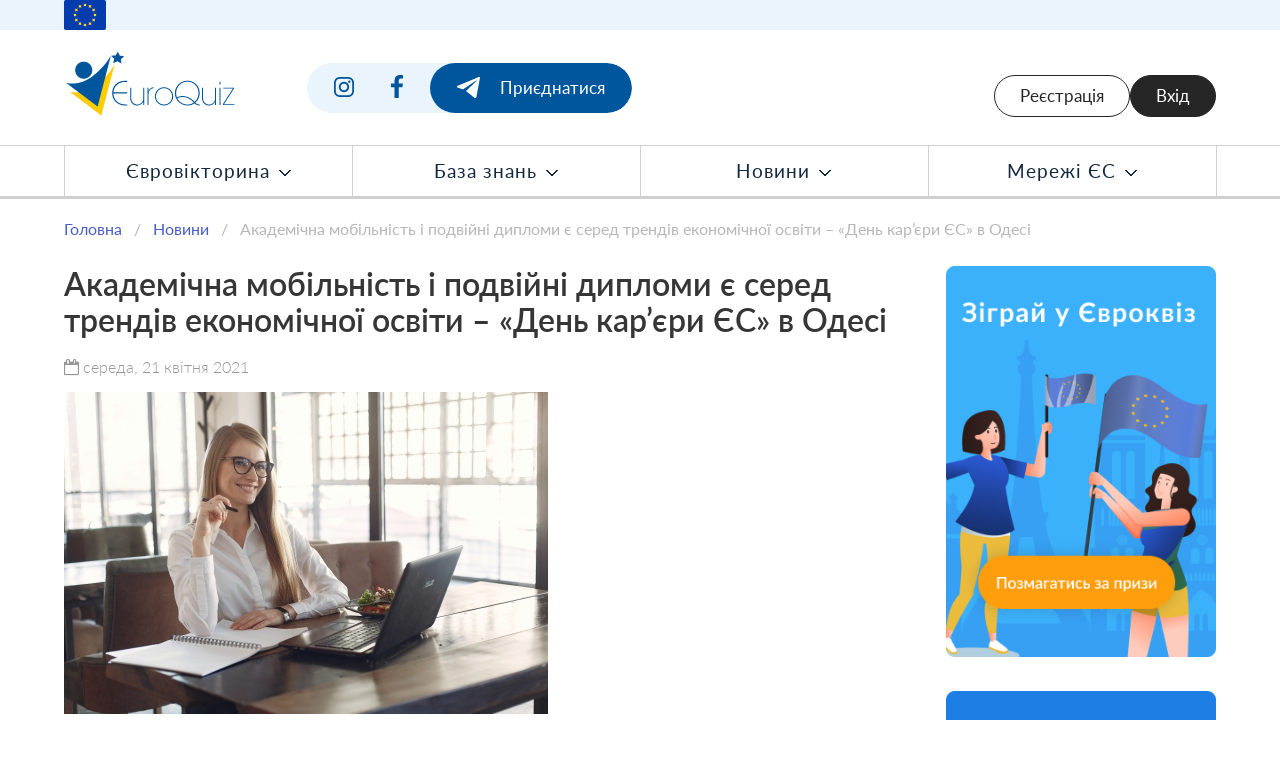

--- FILE ---
content_type: text/html; charset=UTF-8
request_url: https://euroquiz.org.ua/events/view/439
body_size: 8378
content:
<!DOCTYPE HTML>
<html prefix="og:http://ogp.me/ns#">
<head>
<!-- Powered by Potapov development | https://potapovdev.com/ -->
<base href="https://euroquiz.org.ua/" />
<meta charset="utf-8">
<meta name="viewport" content="width=device-width, initial-scale=1.0">
<title>Академічна мобільність і подвійні дипломи є серед трендів економічної освіти – «День кар’єри ЄС» в Одесі</title>
<meta name="Author" content="EuroQuiz | //euroquiz.org.ua/" />
<meta name="Copyright" content="(c) EuroQuiz, Всі права захищені" />
<meta name="Description" content="Сучасні європейські програми академічної мобільності та подвійних дипломів надають переваги при побудові кар’єри, особливо в економічних спеціальностях. Про це йшлося під час онлайн-дискусії в рамках «Дня кар’єри ЄС», організованому з Одеси 20 квітня." />
<meta name="Keywords" content="" />
<link rel="shortcut icon" href="/img/favicon.png" />


<link href="css/bulma.min.css" rel="stylesheet">

<link href="fonts/lato/lato.css" rel="stylesheet" type="text/css">
<link href="fonts/fa470/css/font-awesome.min.css" rel="stylesheet">

<script src="assets/draggable/index.min.js"></script>

<script type="text/javascript" src="assets/jquery/jquery-3.7.1.min.js"></script>

<script type="text/javascript" src="assets/sweetalert2/sweetalert2.min.js"></script>
<link href="assets/sweetalert2/sweetalert2.min.css" rel="stylesheet" type="text/css">

<script type="text/javascript" src="assets/jq-validation/jquery.validate.min.js"></script>
<!--<script type="text/javascript" src="assets/jq-validation/additional-methods.min.js"></script>-->
<script type="text/javascript" src="assets/jq-validation/localization/messages_uk.js"></script>
<script type="text/javascript" src="assets/jq-validation/extend.js"></script>

<script type="text/javascript" src="assets/misc/misc.js"></script>
<script type="text/javascript" src="assets/render/render.js"></script>

<link href="assets/js-popup-video/css/js-popup-video.css" rel="stylesheet">
<script type="text/javascript" src="assets/js-popup-video/js/js-popup-video.js"></script>

<link href="assets/swiper/swiper-bundle.min.css" rel="stylesheet">
<script src="assets/swiper/swiper-bundle.min.js"></script>

<link href="css/styles.css" rel="stylesheet">
<link href="css/cabinet.css" rel="stylesheet">
<link href="css/quiz.css" rel="stylesheet">

<script type="text/javascript" src="js/main-nav.js"></script>
<script type="text/javascript" src="js/map-ua.js"></script>

<script type="text/javascript" src="js/timer.js?_t=6976a6aa"></script>
<script type="text/javascript" src="js/progress.js?_t=6976a6aa"></script>
<script type="text/javascript" src="js/rating-table.js?_t=6976a6aa"></script>
<script type="text/javascript" src="js/cabinet.js?_t=6976a6aa"></script>
<script type="text/javascript" src="js/quiz.js?_t=6976a6aa"></script>
<!--blog-->

<script type="text/javascript">
 
</script>
  <!--sliders-->
<script type="text/javascript" src="https://euroquiz.org.ua/core/mods/sliders/f_sliders.js"></script>
<!--logostrip-->
<script type="text/javascript" src="https://euroquiz.org.ua/core/mods/logostrip/f_logostrip.js"></script>
<!--SiteData-->
<script type="text/javascript" src="//euroquiz.org.ua/core/mods/SiteData/f_SiteData.js"></script>
<!--siteusers-->

<script src="/core/mods/siteusers/f_siteusers.js"></script>
<!--quiz-->

<!--EuroQuiz-->
<script type="text/javascript" src="core/mods/quiz/f_quiz.js?_t=6976a6aa"></script>
<script type="text/javascript" src="core/mods/quiz/f_quiz2019.js?_t=6976a6aa"></script>
<script type="text/javascript" src="core/mods/quiz/f_eurochoice.js?_t=6976a6aa"></script>
<script type="text/javascript" src="core/mods/quiz/enso_api.js?_t=6976a6aa"></script>
<script type="text/javascript" src="core/mods/quiz/helpers.js"></script>
<script type="text/javascript" src="core/mods/quiz/render.js"></script>
<script type="text/javascript" src="core/mods/quiz/sweetalert2.min.js"></script>
<link href="core/mods/quiz/sweetalert2.min.css" rel="stylesheet" type="text/css">
<script type="text/javascript" src="core/mods/quiz/jquery.qa-dnd-v2.js?_t=6976a6aa"></script>
<script type="text/javascript" src="core/mods/quiz/jquery.qa-dnd-vert.js?_t=6976a6aa"></script>
<script type="text/javascript" src="core/mods/quiz/mdlDialog.js"></script>
<link href="core/mods/quiz/jquery.qa-dnd.css" rel="stylesheet" type="text/css">
<link href="core/mods/quiz/jquery.qa-dnd-vert.css" rel="stylesheet" type="text/css">
<link href="core/mods/quiz/mdlDialog.css" rel="stylesheet" type="text/css">
<link href="q2019.css?_t=6976a6aa" rel="stylesheet" type="text/css">
<!--eunetwork-->
<script type="text/javascript" src="//euroquiz.org.ua/core/mods/eunetwork/f_eunetwork.js"></script>
<!--proj-->
<!--teamquiz-->

<!--TeamQuiz-->
<script type="text/javascript" src="core/mods/teamquiz/f_teamquiz.js?_t=6976a6aa"></script>

<meta property="og:title" content="Академічна мобільність і подвійні дипломи є серед трендів економічної освіти – «День кар’єри ЄС» в Одесі" />
<meta property="og:type" content="article" />
<meta property="og:url" content="https://euroquiz.org.ua/events/view/439" />
<meta property="og:image" content="https://euroquiz.org.ua/og_default.jpg" />
<meta property="og:site_name" content="Euroquiz" />
<meta property="og:description" content="Сучасні європейські програми академічної мобільності та подвійних дипломів надають переваги при побудові кар’єри, особливо в економічних спеціальностях. Про це йшлося під час онлайн-дискусії в рамках «Дня кар’єри ЄС», організованому з Одеси 20 квітня." />

<!-- Global site tag (gtag.js) - Google Analytics -->
<script async src="https://www.googletagmanager.com/gtag/js?id=UA-91115941-1"></script>
<script>
  window.dataLayer = window.dataLayer || [];
  function gtag(){dataLayer.push(arguments);}
  gtag('js', new Date());

  gtag('config', 'UA-91115941-1');
</script>

<!-- Facebook Pixel Code -->
<script>
!function(f,b,e,v,n,t,s)
{if(f.fbq)return;n=f.fbq=function(){n.callMethod?
n.callMethod.apply(n,arguments):n.queue.push(arguments)};
if(!f._fbq)f._fbq=n;n.push=n;n.loaded=!0;n.version='2.0';
n.queue=[];t=b.createElement(e);t.async=!0;
t.src=v;s=b.getElementsByTagName(e)[0];
s.parentNode.insertBefore(t,s)}(window, document,'script',
'https://connect.facebook.net/en_US/fbevents.js');
fbq('init', '200618284858779');
fbq('track', 'PageView');
</script>
<noscript><img height="1" width="1" style="display:none"
src="https://www.facebook.com/tr?id=200618284858779&ev=PageView&noscript=1"
/></noscript>
<!-- End Facebook Pixel Code -->

<meta property="og:title" content="Академічна мобільність і подвійні дипломи є серед трендів економічної освіти – «День кар’єри ЄС» в Одесі" />
<meta property="og:type" content="article" />
<meta property="og:url" content="https://euroquiz.org.ua/events/view/439" />
<meta property="og:image" content="https://euroquiz.org.ua/data/blog/439.jpg" />
<meta property="og:site_name" content="EuroQuiz" />
<meta property="og:description" content="Сучасні європейські програми академічної мобільності та подвійних дипломів надають переваги при побудові кар’єри, особливо в економічних спеціальностях. Про це йшлося під час онлайн-дискусії в рамках «Дня кар’єри ЄС», організованому з Одеси 20 квітня." />


</head>

<body>

<div class="top-strip">
  <div class="container">
    <div class="eu-flag"></div>
  </div>
</div>

<div class="top-header">
  <div class="container">
    <div class="logo">
      <a href="/"><img src="img/logo.svg"></a>
    </div>
    <div class="join">
      <div class="join-eq-social">
        <div class="item"><a href="https://www.instagram.com/euroquiz_ukraine/" target="_blank"><img src="img/sn-i.svg"></a></div>
        <div class="item"><a href="https://www.facebook.com/euroquiz.org.ua/" target="_blank"><img src="img/sn-fb.svg"></a></div>
        <div class="item dark"><a href="https://t.me/euroquizz" target="_blank"><img src="img/sn-tg-w.svg"><span>Приєднатися</span></a></div>
      </div>
    </div>    
    <div class="cabinet desktop-only">

      <div class="auth-user">
        <a class="btn-light btn-w150" href="/register">Реєстрація</a>
<a class="btn-dark btn-w150" href="/signin">Вхід</a>

      </div>

    </div>
    <div class="mobile-only">
      <div class="top-ctrl">
        <a class="btn-light btn-w150" href="/register">Реєстрація</a>
<a class="btn-dark btn-w150" href="/signin">Вхід</a>

        <a id="mainNavMobile" class="" href="javascript:;">
          <img class="js-state js-open" src="img/nav-ham.svg">
          <img class="js-state js-close" src="img/nav-close.svg" style="display: none;">
        </a>
        <!--<a class="" href="#"><img src="img/nav-close.svg"></a>-->
      </div>
    </div>
  </div>
</div>
 

<div class="nav-main">
  <div class="container">
    <ul id="mainNav">
      <li class="sep"></li>
      <li><a class="js-nav-item js-parent" data-child="euroquizNav" href="/euroquiz">Євровікторина <img src="img/drop-down.svg"></a></li>
      <li class="sep"></li>
      <li><a class="js-nav-item js-parent" data-child="knoweledgeBaseNav" href="#">База знань <img src="img/drop-down.svg"></a></li>
      <li class="sep"></li>
      <li><a class="js-nav-item js-parent" data-child="newsNav" href="/events">Новини <img src="img/drop-down.svg"></a></li>
      <li class="sep"></li>
      <li><a class="js-nav-item js-parent" data-child="networkEuNav" href="#">Мережі ЄС <img src="img/drop-down.svg"></a></li>
      <li class="sep"></li>
    </ul>
  </div>
</div>

<div class="nav-main-popup">
  <div class="container">
    <a class="nav-close js-sub-nav-close" style="cursor: pointer;"><img src="img/i-close.png"></a>

    <ul id="euroquizNav" class="js-nav-main-childs">
      <li><a href="/euroquiz">Призовий Євроквіз</a></li>
      <li><a href="/fun-quizzes">Розважальні Євроквізи</a></li>
      <!--<li><a href="#">Квізи 2023</a></li>-->
    </ul>

    <ul id="knoweledgeBaseNav" class="js-nav-main-childs">
      <li><a href="/knowledge-base/books-games">Книги та ігри</a></li>
      <li><a href="/knowledge-base/interactive">Сценарії заходів</a></li>
    </ul>

    <ul id="newsNav" class="js-nav-main-childs">
      <li><a href="/events ">Новини Євроквізу</a></li>
      <li><a href="/network-eu/news/all">Новини Мереж ЄС</a></li>
    </ul>

    <ul id="networkEuNav" class="js-nav-main-childs">
      <li><a href="/network-eu/about">Про мережі ЄС</a></li>
      <li><a href="/network-eu/register">Реєстрація Координатора мережі</a></li>
      <li><a href="/network-eu/contacts">Контакти Мереж ЄС</a></li>
      <li><a href="/euroclubs/proj-contest">Конкурс проєктів євроклубів</a></li>
    </ul>

  </div>
</div>

<div id="mainNavMobileArea" class="nav-main-mobile mobile-only" style="display: none;">
  <div class="top-strip">
    <div class="container">
      <div class="eu-flag"></div>
    </div>
  </div>
  <div class="nav-main-mobile-content">

    <div class="container">
      <div class="logo">
        <a href="/"><img src="img/logo.svg"></a>
      </div>
      <div class="mobile-only">
        <div class="top-ctrl">
          <a class="btn-light btn-w150" href="/register">Реєстрація</a>
<a class="btn-dark btn-w150" href="/signin">Вхід</a>

          <a class="js-close" href="javascript:;">
            <img class="" src="img/nav-close.svg">
          </a>
        </div>
      </div>
    </div>

    <div class="nav-tree" id="mainNavMobileTree">
      <ul>
        <li><a href="/">Головна</a></li>
        <li><a href="javascript:;">Євровікторина</a>
          <ul>
            <li><a href="/euroquiz">Призовий Євроквіз</a></li>
            <li><a href="/fun-quizzes">Розважальні Євроквізи</a></li>
          </ul>
        </li>
        <li><a href="javascript:;">База знань</a>
          <ul>
            <li><a href="/knowledge-base/books-games">Книги та ігри</a></li>
            <li><a href="/knowledge-base/interactive">Сценарії заходів</a></li>
          </ul>
        </li>
        <li><a href="javascript:;">Новини</a>
          <ul>
            <li><a href="/events ">Новини Євроквізу</a></li>
            <li><a href="/network-eu/news/all">Новини Мереж ЄС</a></li>
          </ul>
        </li>
        <li>
          <a href="javascript:;">Мережі ЄС</a>
          <ul>
            <li><a href="/network-eu/about">Про мережі ЄС</a></li>
            <li><a href="/network-eu/register">Реєстрація Координатора мережі</a></li>
            <li><a href="/network-eu/contacts">Контакти Мереж ЄС</a></li>
            <li><a href="/euroclubs/proj-contest">Конкурс проєктів євроклубів</a></li>
          </ul>
        </li>
      </ul>
    </div>

    <div class="socnet-list">
      <a class="item item-i" target="_blank" href="https://www.instagram.com/euroquiz_ukraine/"></a>
      <a class="item item-fb" target="_blank" href="https://www.facebook.com/euroquiz.org.ua/"></a>
      <a class="item item-tg" target="_blank" href="https://t.me/euroquizz"></a>
      <a class="item item-yt" target="_blank" href="https://www.youtube.com/channel/UCg1Pi2BSbJUzt_YIoxkHlHQ/"></a>
    </div>

  </div>
</div>

<div class="full-sep"></div>



<div class="full-sep"></div>

<div class="container content-pad-t-b">


  <nav class="breadcrumb" aria-label="breadcrumbs">
    <ul>
      <li><a href="/">Головна</a></li>
      <li><a href="/events">Новини</a></li>
      <li class="is-active"><a href="#" aria-current="page">Академічна мобільність і подвійні дипломи є серед трендів економічної освіти – «День кар’єри ЄС» в Одесі</a></li>
    </ul>
  </nav>

  <div class="columns">
    <div class="column event-view">
      <h1 class="title">
        Академічна мобільність і подвійні дипломи є серед трендів економічної освіти – «День кар’єри ЄС» в Одесі
      </h1>
      <div class="dt">
        <i class="fa fa-calendar-o"></i>
        середа, 21 квітня 2021
      </div>
      <div class="pic">
        <img src="data/blog/439.jpg">
      </div>
      <div class="abstr">
        Сучасні європейські програми академічної мобільності та подвійних дипломів надають переваги при побудові кар’єри, особливо в економічних спеціальностях. Про це йшлося під час онлайн-дискусії в рамках «Дня кар’єри ЄС», організованому з Одеси 20 квітня.
      </div>
      <div class="content">
        <p><strong>Проректор з наукової роботи Одеського національного економічного університету Олександр Літвінов</strong> зазначив, що заклад багато уваги приділяє втіленню європейських принципів в освітній процес, зокрема, йдеться про професійний розвиток молоді, навички софт скілз та принципи дуальної освіти за програмами &laquo;Еразмус+&raquo;. В університеті працює регіональний центр розвитку молодіжного підприємництва, де найближчим часом студенти представлять свої проєкти. За словами проректора, оскільки університет має економічний напрямок, важлива також участь у європейських програмах мобільності для молодих підприємців &ndash; можливості стажування в Європі за цими програмами. Серед трендів О.Літвінов назвав професійний розвиток студентів, розвиток бізнес можливостей, інтернаціоналізація та мобільність освіти.</p>
<p><strong>Менеджер проєкту &laquo;Інформаційна підтримка Мереж ЄС в Україні&raquo; Денис Черніков</strong> звернув увагу на пріоритети політики Європейського Союзу та тренди, які вони створюють. Зокрема, виклики пандемії диктують необхідність відновлення економіки, формування нових навичок та можливості передбачати такі явища. І ці завдання є пріоритетними на найближчі 7-8 років в ЄС, на що планується витратити 1 трлн 700 млрд євро. Як підкреслив експерт, усі пріоритети Євросоюзу є наслідком консультацій з бізнесом та суспільством. Також Д.Черніков відзначив, які компетенції спеціалістів на ринку праці будуть важливими: це наукова грамотність, комунікативні навички, адаптація до змін тощо. Він зазначив, що людиноцентричні рішення, які ухвалює ЄС, є надзвичайно актуальними.</p>
<p><strong>Завідуючий кафедри управління персоналом та економіки праці ОНЕУ Валерій Никифоренко</strong> розповів про глобальні зміни на ринку праці та ключові компетенції, які будуть необхідні роботодавцям вже найближчим часом. Так, за прогнозами, вже до 2025 року відбудеться скорочення робочих місць за цілою низкою професій, які піддаються програмуванню та алгоритмізації. Водночас, вже стають затребувані нові професії, пов&rsquo;язані з віртуальною економікою, зеленою економікою, людиноорієнтованою економікою тощо. 60% нинішніх школярів у 2030-2035 роках працюватимуть за професіями, яких сьогодні ще не існує, тому є потреба постійно вчитися протягом життя. Нова економіка буде орієнтована на стійкість, замкненість ресурсів та різноманітність. Будуть затребувані багатофункціональні працівники, матиме значення творчий підхід до роботи, все більше відбуватиметься залучення проєктних команд, переконаний експерт.</p>
<p><strong>Начальниця відділу активної підтримки безробітних Одеського міського центру зайнятості Діана Константиненко</strong> розповіла про тенденції на ринку праці в регіоні. За її словами, у центрі не&nbsp; лише надають інформацію про вакансії, але й консультують з приводу працевлаштування, за бажанням претендента йому пропонують пройти тестування, наскільки він підходить для тієї чи іншої посади. Серед актуальних професій, які потрібні на ринку праці Одеси, фахівчиня назвала наступні: ІТ-спеціалісти, інженери, архітектори та дизайнери, менеджери готельно-туристичного господарства, бухгалтери, аудитори, менеджери з персоналу та ін.</p>
<p><strong>Професорка кафедри міжнародних економічних відносин ОНЕУ, старший науковий співробітник Інституту проблем ринку економіко-екологічних досліджень НАН Ольга Єрмакова</strong> &nbsp;зупинилась на євроінтеграційних перспективах у сфері підприємницької політики. Вона звернула увагу, що в ЄС 99% бізнесу складують малі та середні підприємства, і вони отримують ресурси для зростання, впровадження інновацій та конкурентоспроможності. При цьому екологічна компонента є невід&rsquo;ємною частиною політики ЄС.</p>
<p>Українські підприємці можуть також долучатися до програм COSME, HORIZON, EU4Business. Зокрема, остання відкриває широкі можливості для вітчизняного бізнесу &ndash; це доступ до фінансування, послуг з розвитку бізнесу, стажування та ін. HORIZON EUROPE є наймасштабнішою європейською програмою з дослідження інновацій &ndash; на ці цілі Євросоюз запланував виділити 95,5 млрд євро на 2021-2027 роки.</p>
<p>Європейська мережа підприємств включає понад 600 бізнес-об&rsquo;єднань у 70 країнах світу і також відриває можливості для українських компаній у пошуку партнерів. А програма &laquo;Еразмус для молодих підприємців&raquo; (Erasmus for Young Entrepreuners) дозволяє поїхати на стажування та отримати досвід ведення бізнесу в країнах ЄС.</p>
<p><strong>Експерт Виконавчого Агентства з питань малого та середнього бізнесу (Executive Agency for Small and Medium-sized Enterprises) Володимир Червяков</strong> поділився думками, як успішно розвивати бізнес, працюючи з України за європейськими принципами. Він зазначив, що молодим підприємцям можна поєднувати підприємницьку діяльність та найману роботу, отримуючи необхідний досвід. Потрібно інвестувати в себе, розвивати навички. Щодо важливості європейського досвіду експерт підкреслив, що саме середовище визначає свідомість особистості &ndash; як з професійної точки зору, так і соціальної. Сьогодні молодому підприємцю потрібен стратегічний підхід до життя, візіонерство, здатність думати на 10 років вперед. &nbsp;</p>
<p><strong>Викладачка кафедри менеджменту організацій ОНЕУ, відповідальна за реалізацію академічної мобільності в ОНЕУ Ганна Місько</strong> поділилась інформацією, як взяти участь у програмах&nbsp; подвійних дипломів та академічній мобільності Erasmus +. За європейськими програмами університет співпрацює з вишами Німеччини, Франції, Польщі, Хорватії, Литви та Болгарії. Умовами участі у цих програмах є високі академічні показники студента та достатній рівень знання мов. Згідно з підписаними угодами, навчання в іноземних університетах для студентів з України є безкоштовним, або частково безкоштовним, як, наприклад, у Хорватії.</p>
<p><strong>Учасник програми академічної мобільності Erasmus+ в Університеті Економіки болгарського міста Варна, &nbsp;засновник студентської організації &laquo;International Student Network in Odesa&raquo;, ОНЕУ Сергій Шульга </strong>переконаний, що такий досвід є цінним для побудови успішної кар&rsquo;єри, особистого розвитку. За його словами, дуже важливим є взаємодія студентів за кордоном, адже змінюється оточення, з&rsquo;являються нові зв&rsquo;язки, нові друзі та партнери для реалізації ідей. Європейська платформа Erasmus Student Network створює майданчик взаємодії між місцевими та іноземними студентами, допомагає інтегруватися у середовище. С.Шульга розповів про плани створити подібну соціальну платформу в Одесі, для інтеграції іноземних студентів та створення відповідного мультикультурного середовища у місті. &nbsp;&nbsp;&nbsp;</p>
<p><strong>Довідка:</strong> &laquo;Дні кар&rsquo;єри ЄС&raquo; - це <strong>серія публічних заходів, які відбуваються за підтримки Представництва Європейського Союзу в Україні</strong>.&nbsp; Вони проходять щорічно в багатьох містах України в рамках проекту &laquo;Інформаційна підтримка Мереж ЄС в Україні&raquo;.&nbsp; Цьогоріч заплановано 20 таких подій.</p>
<p>Під час цих заходів експерти, роботодавці, викладачі вишів, учасники програм ЄС обговорюють впровадження стандартів і практик Євросоюзу в Україні, можливості участі в освітніх та волонтерських програмах ЄС для розвитку нових бізнес- та професійних можливостей. Минулого року вперше заходи проходили в режимі онлайн-трансляцій.</p>
      </div>
      <div class="video-area js-video-gal" data-video=""></div>
    </div>
    <div class="column is-one-quarter -is-one-third">
      <div class="vert-banner">
        <a href="/euroquiz"><img src="img/banner-quiz.png"></a>
      </div>
      <div class="vert-banner">
        <a href="/libraries/info-resources"><img src="img/banner-learn.png"></a>
      </div>
    </div>
  </div>

  <div class="columns">
    <div class="column">
      <div class="share-area">
        <div class="sharethis-inline-share-buttons"></div>
      </div>
    </div>
  </div>

  <div class="columns event-list event-short-wide">
    <div class="column js-prev-item">
      <div class="head"><span>&larr;&nbsp;</span> Попередня</div>
      
<div class="item">
  <div class="col">
    <a href="/events/view/438" class="pic" style="background-image:url('data/blog/438.jpg')"></a>
  </div>
  <div class="col">
    <div class="name"><a href="/events/view/438">Екологічні стартапи Чернігова готові ділитися досвідом – «День кар’єри ЄС»</a></div>
    <div class="dt">19.04.2021</div>
    <div class="abstr">Серія «Днів кар’єри ЄС»-2021 відкрилась онлайн-дискусією, організованою з Чернігова, де учасники поділились досвідом створення екологічних стартапів та волонтерських проєктів.  </div>
  </div>
</div>

    </div>
    <div class="column js-next-item">
      <div class="head">Наступна <span>&nbsp;&rarr;</span></div>
      
<div class="item">
  <div class="col">
    <a href="/events/view/440" class="pic" style="background-image:url('data/blog/440.jpg')"></a>
  </div>
  <div class="col">
    <div class="name"><a href="/events/view/440">27-28 квітня відбудеться «День кар’єри ЄС» у Бердянську   </a></div>
    <div class="dt">21.04.2021</div>
    <div class="abstr">Представництво Європейського Союзу в Україні запрошує студентську молодь, представників громадських організацій, бізнесу, державних службовців та активних молодих громадян взяти участь в онлайн-заході «День кар’єри ЄС», що відбудеться в Бердянську 27-28 квітня 2021 року. Співорганізаторами події є ГО «Пролісок-Бердянськ», Бердянський державний педагогічний університет та Бердянський університет менеджменту і бізнесу.

 </div>
  </div>
</div>

    </div>
  </div>

<script>
document.addEventListener('DOMContentLoaded', function() {
  initVideoGal();
  initVideoEmbed();
});
</script>


</div>

<script>
$(document).ready(function () {
  if (!$('.js-prev-item').find('.item').length)
    $('.js-prev-item').remove();

  if (!$('.js-next-item').find('.item').length)
    $('.js-next-item').remove();
});
</script>



<div class="bottom-footer">
  <div class="container">
    <div class="columns">

      <div class="column is-one-fifth">
        <div class="logo">
          <img src="img/logo.svg">
        </div>
      </div>

      <div class="column">
        <div class="spounsor">
          <img class="flag" src="img/top-strip-eu-flag.png">
          <div>
            Проєкт фінансується
            <a class="link-underline" href="https://eeas.europa.eu/delegations/ukraine_uk"
              target="_blank">Представництвом Європейського Союзу</a>
            в Україні
          </div>
        </div>
      </div>
      <div class="column">
        <div class="eu">
          <div class="socnet-list flex-justify-center">
            <a class="link-underline" target="_blank"
              href="https://eeas.europa.eu/delegations/ukraine_uk">Представництво ЄС</a>
            <a class="item item-fb" target="_blank" href="https://www.facebook.com/EUDelegationUkraine"></a>
            <a class="item item-yt" target="_blank" href="https://www.youtube.com/channel/UCupf5CJm7OjcTqB3yFhhzwQ"></a>
          </div>
        </div>
      </div>
      <div class="column">
        <div class="socnet-list flex-justify-end">
          <a class="item item-i" target="_blank" href="https://www.instagram.com/euroquiz_ukraine/"></a>
          <a class="item item-fb" target="_blank" href="https://www.facebook.com/euroquiz.org.ua/"></a>
          <a class="item item-tg" target="_blank" href="https://t.me/euroquizz"></a>
          <a class="item item-yt" target="_blank" href="https://www.youtube.com/channel/UCg1Pi2BSbJUzt_YIoxkHlHQ/"></a>
        </div>
      </div>
    </div>
  </div>
</div>

<div class="bottom-footer-links">
  <div class="container">
    <div class="nav">
      <!--<div class="item">
        <a href="/contact">Контактна інформація</a>
      </div>
      <div class="sep"></div>-->
      <div class="item">
        <a href="/contact">Адміністрація проєкту</a>
      </div>
      <div class="sep"></div>
      <div class="item">
        <a href="/privacy-policy">Політика конфіденційності</a>
      </div>
    </div>
  </div>
</div>

<div class="copyright">
  <span>
    &copy 2026 Представництво Європейського Союзу в Україні. 
    <nobr>Всі права застережено.</nobr>
  </span>
</div>


<script>
var _devType = 'd';

$(document).ready(function () {
  _devType = $('body').attr('data-dev');
  if (typeof _devType == 'undefined') { _devType = 'd'; }

  initMainNav('mainNav', 'js-nav-item', 'js-parent');
  initUAMap();
});

</script>
<script type='text/javascript' src='https://platform-api.sharethis.com/js/sharethis.js#property=5b30989e8b44f200124f3b92&product=inline-share-buttons' async='async'></script>
</body>
</html>


--- FILE ---
content_type: text/css
request_url: https://euroquiz.org.ua/q2019.css?_t=6976a6aa
body_size: 6023
content:
.tile-pink { background-color:#e64e6a !important; border:solid 2px #df2043 }

.quiz-aria .flex-container-q-stages .sub-levels li:last-child { margin-bottom:20px; }
.quiz-aria .flex-container-q-stages .route-total-score { text-align: left; font-size:88%; color:#aaa;  }
.quiz-aria .flex-container-q-stages .route-total-score b { color:#162273; font-size:132%; padding-left: 9px; display: inline-block; }
.quiz-aria .flex-container-q-stages .route-additional-score { text-align:left; font-size:88%;  color:#aaa; }
.quiz-aria .flex-container-q-stages .route-additional-score b { color:#162273; font-size:132%; }
.quiz-aria .score-add-whole-quiz { text-align: center; font-size:150%; color:#ebb30f; font-weight: bold; margin: 20px 0 10px 0; }
.quiz-aria .score-add-whole-quiz b { color:#162273; font-size: 120%; }

.quiz-aria .flex-container-q-stages .route-additional-score b { color:#162273; font-size:132%; }

.flex-container-q-stages ul.sub-levels-inactive { opacity:0.25; }
.flex-container-q-stages div.no-lock div { display:none; }
.flex-container-q-stages div.sub-levels-inactive { display:block; position:relative; }
.flex-container-q-stages div.sub-levels-inactive div { display:block; right: -19px; top: -23px; width:32px; height: 32px; background:url(/i2019/i128-lock.png) no-repeat center center; background-size: contain; position: absolute; cursor:pointer; }


.user-name-hello { text-align: center; padding: 0; margin: 0; }
.user-name-email { text-align: center; color: silver; position: relative; top:0px; }


.userGains { display:flex; flex-direction: row; flex-wrap: nowrap; margin-bottom: 15px; }
.userGains-2022 { align-items: center; }
.userGains .gainScore { text-align: left; width: 33.3333%; margin-bottom: 5px;  }
.userGains .pre-score { font-size:130%;  padding-bottom: 5px; }
.userGains .score { font-size:200%; color:#bbb; padding-bottom: 5px; }
.userGains .sepatare-score { color:#4e9bd8; font-style: normal; }
.userGains .val { color:#000; }
.userGains .sub-text { color:#aaa; font-size:11px; display:none; }
.userGains .links { }
/*.userGains .links a { text-decoration: none; }*/

.userGains .gainQK { text-align:right; width: 33.3333%; }
.userGains .QK { font-size:200%; color:#bbb; margin-bottom: 5px; }
.userGains .QK img { height: 30px; vertical-align: middle; }
.userGains .val { color:#000; }
.userGains .links { }

.userGains .center { text-align: center; margin-top:15px; width: 33.3333%; }
.userGains .center .btn { margin-bottom: 15px; }
.userGains .center .btn:last-child { margin-bottom:0; }


.head-1 { font-size:130%; padding-bottom: 1em; }
.join-social { padding:none; margin:none; display:flex; justify-content: space-evenly; align-items: center; }
.join-social .item { padding: 0 0 10px; }
.join-social .item img { width: 55px; transition: 0.3s;}
.join-social .item a:hover { opacity:0.5; }
.join-social .item a:hover img {  transform:scale(1.2); }
.join-social .item:first-child img { width:48px; }

.play-a-stage { width:100%; transition:0.3s; }
.play-a-stage img { width:100%; height:auto;transition: 0.3s; }
.play-a-stage:hover img { opacity: 0.7; transform:scale(0.92); border-radius: 10px; }

a.tg-btn img { transition: 0.3s; }
a.tg-btn:hover  img { transform: scale(1.2); opacity: 0.5; }

.bg-euroquiz { background: #6c74cb url(/i2022/eq2022-banner.png) right center no-repeat; background-size: cover; }

.rating-table td small small { display: none !important; }
.rating-table .nobr { white-space: nowrap; }
.rating-table tr.you { background-color: #f9e037; }
.rating-table tr.m-red { color: #ff7777; }

table.money-acts td:nth-child(3) { color: #0b84c6; }
.color-ltblue  { color: #0b84c6; }


.money-bonus { margin: 0;  }
.money-bonus .go2qsn { }
.game-eurochoice { padding:30px 0 60px 0; }


.finish { }
.finish .additional-head { font-size: 140%; border-bottom: 1px dotted #ccc; padding-bottom: 10px; color: #aaa; max-width: 60%; margin: 0 auto 10px auto; text-align: center; }
.finish .score .for-what { font-size: 150%; text-align: center; }
.finish .gain { font-size: 250%; text-align: center; color: #ccc; }
.finish .gain span { color:#054fa2; font-weight: bold; }

.finish .total-score { text-align: center; background: #ecc01633; margin: 20px auto 30px auto; padding: 20px; max-width: 675px; border: 1px dotted #ccc; }
.finish .total-score .head { font-size: 200%; }
.finish .total-score .head span { font-weight: bold; color: #1da6e0; }
.finish .total-score .better { color: #0b0; font-size: 120%; display:none; }
.finish .total-score .worse  { color: #d00; font-size: 120%; display:none; }
.finish .total-score .try-again { color: #d4a711; font-size: 120%; margin: 10px 0 0px; font-weight: bold; }

/** ---- Quiz aria ---- **/
.pad-t-10 { padding-top:10px; } .pad-b-10 { padding-bottom:10px; }
.pad-t-20 { padding-top:20px; } .pad-b-20 { padding-bottom:20px; }
.pad-t-40 { padding-top:40px; } .pad-b-40 { padding-bottom:40px; }
.pad-t-50 { padding-top:50px; } .pad-b-50 { padding-bottom:50px; }

.quiz-aria { padding-top:70px; position:relative; }

.q2019 { position:absolute; width:100%; height:calc(100% - 70px); background: transparent center center no-repeat; background-size: cover;
  /*overflow: hidden;*/
      /*position: relative;*/
      color: #fff;
      text-shadow: 1px 1px 2px rgba(0,0,0, 1.0); }

.q2019 .contain { margin-left: auto; margin-right: auto; max-width: 1200px; padding-left: 10px; padding-right: 10px; height: 100%; width: 100%; position: relative;
  box-sizing: border-box; }
.q2019 .ctrl { position: relative; right: 10px; top: 20px; }
.q2019 .ctrl .endQuiz { text-align: right; }
.q2019 .ctrl .clockCounter { font-size: 24px; text-align: right; padding-bottom: 10px; font-weight: normal; }

.q2019 .opaq { padding: 10px 20px; position: absolute; width: 97.4%; bottom: 20px; box-sizing: border-box; }
.q2019 .opaq-bg { background:rgba(0,0,0, 0.82); }
.q2019 .testQsn { font-size:18px; padding-bottom:20px; }
.q2019 .testQsn a {     color: #87d0ff; }
.q2019 .testQsn .qNum { display:block; font-size:13px; color:#ccc; }
.q2019 .testQsn .qNum b { font-size:16px; font-weight:normal; }
.q2019 .stage { display:none !important; }
.q2019 .videoArea { }
.q2019 .videoAnswer { position:relative; margin-top:20px;/*85px;*/ /*width:50%; margin-left: auto; margin-right: auto;*/}
.q2019 .videoArea iframe   { border:2px solid #ccc; position:absolute; top:2%; width:640px; height: 360px; }
.q2019 .videoAnswer iframe { position:inherit;    display: block; text-align: center; margin: 0 auto; }

.q2019 .testAnsHint { display: block; font-size: 13px; color: #ccc; padding-bottom: 10px; }
.q2019 .testAns { }

.q2019 .testAnsHint { display:block; font-size:13px; color:#ddd; padding-bottom:10px; }
.q2019 .testAns { padding:0 25px; }

.q2019 .testAns .qsn { font-size:16px; border-bottom:1px dotted #80b2d1; padding-bottom:10px; margin-bottom:10px; font-weight: bold }
.q2019 .testAns .ans { text-align: left; padding:1px 0 10px 32px;  background:url(~icon-radio-off-24.png) 0px 0px no-repeat; min-height:24px; dispay:block; }
.q2019 .testAns .ans:hover { text-decoration:underline; cursor:pointer; }
.q2019 .testAns .s { background-image:url(~icon-radio-on-24.png) !important; font-weight:bold; }
.q2019 .testAns audio { height: 30px;  }
.q2019 .testAns audio::-internal-media-controls-download-button { display:none; }
.q2019 .testAns audio::-webkit-media-controls-enclosure {  overflow:hidden;}
.q2019 .testAns audio::-webkit-media-controls-panel { width: calc(100% + 30px); }

.q2019 .testAns .checkbox { padding:1px 0 8px 32px;  background:url(~icon-checkbox-off-24.png) 0px 0px no-repeat; min-height:24px; dispay:block;  }
.q2019 .testAns .checkbox:hover { text-decoration:underline; cursor:pointer; }
.q2019 .testAns .cbs { background-image:url(~icon-checkbox-on-24.png) !important; font-weight:bold; }
.q2019 .testAns p { padding-bottom:20px; font-size:14px; padding-top:0; }
.q2019 .testAns .ansImg { width:25%; float:left; text-align:center; padding-left:0; padding-right:0; padding-bottom:26px; background-position:center bottom; }
.q2019 .testAns .ansImg .img { padding: 0 10px; }
.q2019 .testAns .ansImg img { width:100%; }
.q2019 .testAns .ansLeft { float:left; padding: 1px 30px 0 0; }

.q2019 .testAns .ansAsgn { width:25%; float:left; text-align:center; padding-left:0; padding-right:0; padding-bottom:26px; background-image:none; }
.q2019 .testAns .ansAsgn_x5 { width:20%; box-sizing: border-box;  }
.q2019 .testAns .ansAsgn_x6 { width:11.7%; box-sizing: border-box; }
.q2019 .testAns .ansAsgn .img { padding: 0 10px; }
.q2019 .testAns .ansAsgn img { width:100%; }
.q2019 .testAns .ans.ansAsgn { cursor:default; }
.q2019 .testAns .ansLeft { float:left; padding: 1px 30px 0 0; }

.q2019 .testAns select { width:90%; margin-top:10px; padding:3px; border:1px solid #e5e5e5; border-radius:2px; font-size:13px; color:#333;  }
.q2019 .testAns select:focus { border:1px solid #bbb; border-radius:1px; background:#f1f1f1; padding:3px; color:#000; }

.q2019 .question-answer-pic { text-align:center; }
.q2019 .question-answer-pic img { width:auto !important; max-height:250px; }

.q2019 .good  { padding:0px 0 10px 0px; min-height:24px; dispay:block; color:#0d0; font-weight:bold; font-size:16px; }

.q2019 .userAnswer { z-index: 50; position:absolute; top:20px; padding:10px 20px; font-size:24px; font-weight:bold; background:rgba(0,0,0, 0.82);  }
.q2019 .userAnswer span.incorrect  { color:#f55; }
.q2019 .userAnswer span.midcorrect { color:#f90; }
.q2019 .userAnswer span.correct    { color:#0d0; }

.q2019 .iPicAsk { width:330px; height:300px; }
.q2019 .iPicAsk img { /*width:100%;*/ width: auto; height: 100%; }


.q2019 .next { padding-bottom: 10px; clear: both; }

.route-header { display: flex; align-items: center; }
.route-header div { width: 100%;}

.font-normal { font-weight:normal; }

/*
.quizArea .testAns p { padding-bottom:20px; font-size:16px; padding-top:0; }

.quizArea .testAns .ansImg { width:25%; float:left; text-align:center; padding-left:0; padding-right:0; padding-bottom:26px; background-position:center bottom; margin-bottom:10px; }
.quizArea .testAns .ansImg .img { padding: 0 10px; }
.quizArea .testAns .ansImg img { width:100%; }
.quizArea .testAns .ansLeft { float:left; padding: 1px 30px 0 0; }

.quizArea .testAns .ansAsgn { width:25%; float:left; text-align:center; padding-left:0; padding-right:0; padding-bottom:26px; background-image:none; }
.quizArea .testAns .ansAsgn_20 { width:20%; }
.quizArea .testAns .ansAsgn .img { padding: 0 10px; }
.quizArea .testAns .ansAsgn img { width:100%; }
.quizArea .testAns .ans.ansAsgn { cursor:default; }
.quizArea .testAns .ansLeft { float:left; padding: 1px 30px 0 0; }

.quizArea .testAns select { width:90%; margin-top:10px; padding:3px; border:1px solid #e5e5e5; border-radius:2px; font-size:13px; color:#333;  }
.quizArea .testAns select:focus { border:1px solid #bbb; border-radius:1px; background:#f1f1f1; padding:3px; color:#000; }
*/
/* ----------- */

.rating-table-full-w { width: 90%; }


.rating-w-medal { display:flex; width:80%; margin-left:auto; margin-right:auto;     justify-content: center; }
.rating-w-medal .medal { }
.rating-w-medal .txt   { }


.tq-head { font-size: 20px; padding-bottom: 1em; font-weight: bold }
.quiz-rooms { list-style: none; padding: 0; margin: 0; }
.quiz-rooms li { padding: 0; margin: 0 0 2em 0; }
.quiz-rooms li .head { padding-bottom: 10px; }
.quiz-rooms li .name { font-size:18px; color:#1e5190; font-weight: bold; }
.quiz-rooms li .name i { color:#eab313; }
.quiz-rooms li .dt { display: block; color:#aaa; }
.quiz-rooms li .text { padding-bottom: 10px;  }
.quiz-rooms li .ctrl { padding-bottom: 10px;  }
.quiz-rooms li .ctrl .btn { margin-right: 15px; }
.quiz-rooms li .ctrl .btn i { padding-right:5px; }

.form-room { }
.form-room .qsn-list { list-style: none; padding: 0; margin: 0; }
.form-room .qsn-list .area { display: flex; flex-wrap: nowrap; justify-content: space-between; }
.form-room .qsn-list .area-reorder { display: none; }
.form-room .qsn-list .area-content { display: block; width: 100%; }
.form-room .qsn-list li { margin: 0 0 1em 0; padding: 10px 15px; border: 1px solid #eaeaea; }
.form-room .qsn-list li:hover { background-color: #f0f0f0; }

.form-room .qsn-list .way { color:#deb61b; }
.form-room .qsn-list .route { }
.form-room .qsn-list .subj { }

.form-room .qsn-list .qsn { }
.form-room .qsn-list .qsn .type { font-weight: bold; color:#1e5190; display: block; }
.form-room .qsn-list .qsn .qsn-text { }

.form-room .qsn-list .ctrl { text-align: right; padding: 5px 0 0 0; }
.form-room .qsn-list .btn-add { display: inline-block;}
.form-room .qsn-list .btn-remove { display: none;}

.form-room .o05 { opacity:0.5; display:inline-block; padding-left: 10px; }

.form-room .qsn-list-selected {}
.form-room .qsn-list-selected li {    padding: 0px 0px; background: #f1f1f1;}
.form-room .qsn-list-selected .area-reorder { display: block; padding: 40px 0px; cursor: n-resize; background: #f1f1f1; width: 35px; text-align: center; align-self: center; }
.form-room .qsn-list-selected .area-content { display: block; padding: 10px 15px; background: #fff; width: calc(100% - 30px); }

.form-room .qsn-list-selected .ctrl { text-align: left; }
.form-room .qsn-list-selected .btn-add { display: none ;}
.form-room .qsn-list-selected .btn-remove { display: inline-block;}

.form-room .ui-state-highlight { height:130px; background: #ffc !important; }

.form-room .qsn-qty { float: right; font-size: 16px; padding-top: 8px; }
.form-room .qsn-qty span { font-weight: bold; font-size:18px; }

.form-room .head-list { font-size: 18px;font-weight: bold; padding-bottom: 5px; border-bottom: 1px dotted #ccc; margin-bottom: 20px; padding-top: 10px; }
.form-room .search-field { font-size: 15px; font-weight: normal; padding: 4px 5px; border: 1px solid #ccc; margin-left: 15px; width: 250px; }
.form-room .search-field:focus { border: 1px solid #4a75cc; background: #f1f1f1; color: #000;}


.qsn-listing { }
.qsn-listing .collapse { display: none; }
.route-list { }
.route-list .route-item { padding-bottom: 15px; }
.route-list .route-item .route-item-head { padding: 0 0 10px 0; cursor: pointer; text-decoration: none; display:block;}
.route-list .route-item .route-item-head .expand { display: inline-block; }
.route-list .route-item .route-item-head .collapse { display: none; }
.route-list .route-item .route-item-head.expanded .expand { display: none; }
.route-list .route-item .route-item-head.expanded .collapse { display: inline-block; }
.route-list .route-item .route-item-head i { padding-right:5px; }
.subj-list { margin-left:19px; }
.subj-list .subj-item { }
.subj-list .subj-item .subj-item-head { padding: 0 0 10px 0;  cursor: pointer;  text-decoration: none; display:block; }
.subj-list .subj-item .subj-item-head .expand { display: inline-block; }
.subj-list .subj-item .subj-item-head .collapse { display: none; }
.subj-list .subj-item .subj-item-head.expanded .expand { display: none; }
.subj-list .subj-item .subj-item-head.expanded .collapse { display: inline-block; }
.subj-list .subj-item .subj-item-head i { padding-right:5px; }
.qsn-part-list { margin-left: 19px; }
.qsn-part-list .qsn-list .way { display: none; }

#qsnSrchResult   .highlight-part { font-weight: bold; background-color: rgb(255, 243, 77); }
#qsnSelectedList .highlight-part { font-weight: normal; }


.no-scroll { overflow: hidden; }
.teamquiz-master { color:#000; position: fixed; top:0px; left:0px; width: 100%; height: 100%; background: url("i2020/quiz-2-bg.jpg") no-repeat center center; background-size:cover; z-index: 2000; }
.teamquiz-master .intro { display: flex; flex-wrap: wrap; width: 90%; margin: 0 auto; align-items: stretch; height: 100%; }

.teamquiz-master .intro .data { width:60%; padding-right: 5%; display: flex; flex-direction: column; text-align: center; justify-content: center; }
.teamquiz-master .intro .data .head { font-size:300%; font-weight: bold; }
.teamquiz-master .intro .data .text { font-size:200%; margin:20px 0 50px 0;}
.teamquiz-master .intro .data .to-join {}
.teamquiz-master .intro .data .how-to { font-size:150%; }
.teamquiz-master .intro .data .how-to big { font-size:200%; font-weight: bold; color:#0043ff; }
.teamquiz-master .url-to-join { font-weight: bold; color:#00a1ff; font-size:200%; padding-top: 10px; }

.teamquiz-master .intro .data .key-code { margin: 20px 0; color:#0043ff; background: #fff; border:2px solid #ccc; border-radius: 5px; padding: 15px 20px; font-weight: bold; font-size:350%; display: inline-block;}
.teamquiz-master .intro .data .ctrl {}
.teamquiz-master .intro .data .ctrl .btn {}
.teamquiz-master .ani-wrap { position:relative; left:-47px; }
.teamquiz-master .animatronic-hand { position: absolute; font-weight: normal;
  color:#b22;
  animation-name: hand-left-right;
  animation-duration: 3s;
  animation-iteration-count: infinite;
  animation-timing-function: ease-out;
}

@keyframes hand-left-right {
  0% { left:0px; }
  50% { left:-30px; }
  100% { left:0px; }
}

.teamquiz-master .intro .joined-list { width:30%; text-align: left; font-size:150%; padding: 5% 0; }
.teamquiz-master .intro .joined-list .head { font-weight: bold; }
.teamquiz-master .intro .joined-list ul { list-style-type: none; }
.teamquiz-master .intro .joined-list ul li { margin: 0 0 10px 0; padding: 0;}

.teamquiz-master .btn-next-step { padding: 8px 20px; }

.teamquiz-master .quiz .up-stat { height: 60px; line-height: 60px; font-size: 150%; padding: 0 2%; color:#aaa; background: #fff; display: flex; justify-content: space-between; flex-wrap: nowrap; }
.teamquiz-master .quiz .up-stat .qsn-of { }
.teamquiz-master .quiz .up-stat span { color:#000; padding: 0 5px; font-weight: bold;  }
.teamquiz-master .quiz .up-stat .answers { }
.teamquiz-master .quiz .countdown-bar { height: 10px; width: 100%; background: #ecc016; }
.teamquiz-master .quiz .countdown-bar .bar { height: 10px; background:#1e5190; transition: 0.5s; }
.teamquiz-master .quiz .countdown-bar-gray { background:#eaeaea; }
.teamquiz-master .quiz .q2019 .opaq { letter-spacing: 0.5px; font-size:200%; width: 80%; left: 10%; top: 15%; padding: 20px 30px; bottom: auto; }
.teamquiz-master .quiz .q2019 .testQsn { font-size:inherit; }
.teamquiz-master .quiz .q2019 .good { font-weight: normal; font-size: inherit; }

.teamquiz-master .hi-score-list { width:32%; text-align: left; font-size:150%; /*padding: 5% 0;*/ overflow: hidden; margin: 10vh 0; height: 80vh; position: relative;}
.teamquiz-master .hi-score-list .fall-down-gradient { position: absolute; bottom: 0px; height: 100px; width: 100%;
  background-image: linear-gradient( to bottom, #ff000000, #ffffff ); z-index: 111;}
.teamquiz-master .hi-score-list .head { font-weight: bold;     padding: 0 20px; }
.teamquiz-master .hi-score-list ol { list-style-type: none; }
.teamquiz-master .hi-score-list ol li { margin: 0 0 10px 0; padding: 0; }
.teamquiz-master .hi-score-list .item { display: flex; flex-wrap: nowrap; justify-content: flex-start;  background:#fff; padding: 0 20px; }
.teamquiz-master .hi-score-list .item:nth-child(2n) { background:#eaeaea; }
.teamquiz-master .hi-score-list .item .order { display: block; width: 40px; }
.teamquiz-master .hi-score-list .item .name  { display: block; }
.teamquiz-master .hi-score-list .item .score { display: block; text-align: right; align-self: flex-end; margin-left: auto; }

.teamquiz-client { color:#000; position: fixed; top:0px; left:0px; width: 100%; height: 100%; background: url("i2020/quiz-2-bg.jpg") no-repeat center center; background-size:cover; z-index: 2000;
  overflow: hidden; overflow-y: scroll; }
.teamquiz-client .up-text { background: #fff; font-size:130%; color:#aaa; height: 47px; display: flex; align-items: center; justify-content: center; border-bottom: 3px solid #ccc; }
.teamquiz-client .qsn-text { text-align: center; }
.teamquiz-client .q2019 { height:calc(100% - 50px) !important; }

.teamquiz-client .play-area {}
.teamquiz-client .play-area .notify-big { font-size:180%; }
.teamquiz-client .play-area .notify-mid { font-size:150%; }
.teamquiz-client .play-area .notify-small { font-size:120%;  }
.teamquiz-client .play-area .notify-tiny { font-size:110%; color:#aaa; padding: 0 5%;}

.teamquiz-client .qsn-area {}
.teamquiz-client .qsn-area-text { text-align: left; font-size: 130%; padding: 20px 20px; background: #fff; }

.teamquiz-client .wait-for-others { font-size: 120%; text-align: center; }
.teamquiz-client .tq-answer { text-align: center; padding-top: 30px; }
.teamquiz-client .tq-answer .answer-icon {}
.teamquiz-client .tq-answer .answer-icon img { max-width: 30%; }
.teamquiz-client .tq-answer .answer-icon-2 { opacity: 0.66; }
.teamquiz-client .tq-answer .answer-icon-2 img { max-width: 20%; }
.teamquiz-client .tq-answer .state { padding: 10px 0; font-size:200%; font-weight: bold; }
.teamquiz-client .tq-answer .state-correct   { color:#688d2e; }
.teamquiz-client .tq-answer .state-incorrect { color:#961b1e; }
.teamquiz-client .tq-answer .state-partially { color:#e49e00; }
.teamquiz-client .tq-answer .state-none      { color:#0043ff; }
.teamquiz-client .ans-detail {  font-size:120%;     padding-top: 40px; }

.teamquiz-client .opaq { padding:20px 20px; position:relative; width:100%; left:0%; box-sizing: border-box; }
.teamquiz-client .opaq-bg { background:rgba(0,0,0, 0.82); }
.teamquiz-client .answers { color:#fff; font-size:18px; margin:0; padding: 0; }
.teamquiz-client .answers .next { padding: 20px 0 20px 0; }
.teamquiz-client .answers .btn { font-size:18px; }
.teamquiz-client .answers .ans { margin: 11px 0 10px 0px; padding: 11px 0 10px 40px; background: url(~icon-radio-off-24.png) 0px center no-repeat;  min-height: 24px; display: block; text-align: left; }
.teamquiz-client .s { background-image:url(~icon-radio-on-24.png) !important; font-weight:bold; }
.teamquiz-client .checkbox { margin: 11px 0 10px 0px; padding: 11px 0 10px 40px; background:url(~icon-checkbox-off-24.png) 0px center no-repeat; min-height:24px; display:block;  }
.teamquiz-client .cbs { background-image:url(~icon-checkbox-on-24.png) !important; font-weight:bold; }

.teamquiz-client .answer-ctrl { }
.teamquiz-client .answer-loader { display: none; }
.teamquiz-client .answer-loader img { width: 40px; }

.teamquiz-client .hidden { display: none; }

.teamquiz-client .tq-results .head { font-size: 40px; padding: 50px 0 0 0; color: #1e5190; }
.teamquiz-client .tq-results big {font-size:150%; }
.teamquiz-client .tq-results .rank { padding: 30px 0 0 0; font-size: 20px; text-align: center; font-weight: bold; }
.teamquiz-client .tq-results .statistic { padding: 30px 0 0 0; display: flex; flex-wrap: wrap;     font-weight: bold; }
.teamquiz-client .tq-results .statistic .head { width: 100%; text-align: center; font-size: 18px; padding: 10px; }
.teamquiz-client .tq-results .statistic .stat-item { width: 100%; text-align: center; font-size: 18px; padding: 2px 0; }
.teamquiz-client .tq-results .statistic .stat-item img { width:24px; vertical-align: middle; padding-right: 5px;}
.teamquiz-client .tq-results .statistic .stat-item-c { color:#688d2e; }
.teamquiz-client .tq-results .statistic .stat-item-i { color:#961b1e; }
.teamquiz-client .tq-results .statistic .stat-item-p { color:#e49e00; }


.tq-stat { }
.tq-stat .stat-name {}
.tq-stat .stat-desc { font-size:120%; color:#999; }

.tq-stat .hi-score-table { margin-bottom: 2em;  }
.tq-stat .hi-score-table .item { font-size:110%; text-align: right;  display: flex; flex-wrap:nowrap; width: 100%; border-bottom: 1px solid #cacaca; }
.tq-stat .hi-score-table .item:not(.item-head):hover { background-color: #f1f1f1; }
.tq-stat .hi-score-table .item .pos  { width: 50px; padding: 5px 8px;  }
.tq-stat .hi-score-table .item .name { width: calc(50% - 50px); padding: 5px 8px;  text-align:left; font-weight: bold; }
.tq-stat .hi-score-table .item .score { font-weight: bold }
.tq-stat .hi-score-table .item .score,
.tq-stat .hi-score-table .item .ans-count-c,
.tq-stat .hi-score-table .item .ans-count-p,
.tq-stat .hi-score-table .item .ans-count-i,
.tq-stat .hi-score-table .item .ans-count-n,
.tq-stat .hi-score-table .item .ans-avg-time,
.tq-stat .hi-score-table .item .ans-max-time,
.tq-stat .hi-score-table .item .ans-min-time,
.tq-stat .hi-score-table .item .ans-total-time { padding: 5px 8px; width: 8%; min-width: 8%; }
.tq-stat .hi-score-table .item-head { font-size:100%; color: #fff; background: #4e9bd8; border-bottom: none; align-items: flex-end; }
.tq-stat .hi-score-table .item .ans-max-time,
.tq-stat .hi-score-table .item .ans-min-time,
.tq-stat .hi-score-table .item .ans-total-time { display:none; }

.tq-stat .question-table { }
.tq-stat .question-table .item { font-size:110%; display: flex; flex-wrap:nowrap; width: 100%; border-bottom: 1px solid #cacaca;
  color: #fff;
      background: #4e9bd8;}
.tq-stat .question-table .item .pos { font-size:130%; width: 40px; padding: 5px 8px; text-align: center; align-self: center;}
.tq-stat .question-table .item .name { font-size:130%; width: calc(50%); padding: 5px 8px;  }

.tq-stat .question-table .detail-container { margin: 0 0 30px 0; }
.tq-stat .question-table .detail-container .participants-list { }
.tq-stat .question-table .detail-container .participants-list .participant-item { display: flex; flex-wrap: nowrap; width:calc(100% - 56px); border-bottom: 1px solid #cacaca; margin: 0px 0 0 56px; }
.tq-stat .question-table .detail-container .participants-list .participant-item:not(.participant-item-head):hover { background-color: #f1f1f1; }
.tq-stat .question-table .detail-container .participants-list .participant-item .name         { width:49%; padding: 5px 8px; }
.tq-stat .question-table .detail-container .participants-list .participant-item .answer-one   { width:17%; padding: 5px 8px; }
.tq-stat .question-table .detail-container .participants-list .participant-item .answer-one i { padding-right: 5px; }
.tq-stat .question-table .detail-container .participants-list .participant-item .answer-score { width:17%; padding: 5px 8px; }
.tq-stat .question-table .detail-container .participants-list .participant-item .answer-time  { width:17%; padding: 5px 8px; }
.tq-stat .question-table .detail-container .participants-list .participant-item-head { background: #f1f1f1; font-weight: bold; }


.tq-stat .question-table .detail-container .participants-list .participant-item .answer-state-0   { background:#ffd9d9; }
.tq-stat .question-table .detail-container .participants-list .participant-item .answer-state-50  { background:#ffefa2; }
.tq-stat .question-table .detail-container .participants-list .participant-item .answer-state-100 { background:#bdffbd; }
/*
ate-0   { background:#ffc4c4; }
.tq-stat .question-table .detail-container .participants-list .participant-item .answer-state-50  { background:#ffd9d9; }
.tq-stat .question-table .detail-container .participants-list .participant-item .answer-state-100 { background:#bdffbd; }
*/


.prizes2021 { font-size: 15px; padding: 30px 0 30px 0; }
.prizes2021 .p-h1 { font-size: 150%; text-align: center;}
.prizes2021 .p-h1 b { font-weight: bold; color:coral; }
.prizes2021 .p-text { font-size: 100%; }
.prizes2021 p { text-align: justify; }
.prizes2021 .p-table {  }
.p-w-slim { max-width: 900px; margin: 0 auto; }

/* .prizes2021 .p-var { width: 27%; }
.prizes2021 .p-var .p-head { font-size: 125%}

.prizes2021 .p-var .p-level-head {font-size: 80%; color: #bbb; text-transform: uppercase;}
.prizes2021 .p-var .p-level-head span { font-weight: bold; padding-left:1em; display: inline-block;}
.prizes2021 .p-var .p-level {}
.prizes2021 .p-var .p-level-1 { }
.prizes2021 .p-var .p-level-2 { }
.prizes2021 .p-var .p-level-3 { }
.prizes2021 .p-var .p-level-4 { }
.prizes2021 .p-var .p-level-5 { }
.prizes2021 .p-var .p-level-6 { }
.prizes2021 .p-var .p-item { } */

.prizes2021 .p-table { width: 100%; padding: 20px 0 0px 0}
.prizes2021 .p-table .p-line { display:flex; flex-wrap: nowrap; width: 100%; justify-content: space-between;
  border-top: 1px solid #054fa2; padding: 0; }
.prizes2021 .p-table .p-line-bottom { border-bottom: 1px solid #054fa2; }
.prizes2021 .p-table .p-th { font-size: 125%; font-weight: bold; color:#054fa2; }
.prizes2021 .p-table .p-line .p-col { width: 25%; padding: 5px 10px 5px 10px; }

.prizes2021 .p-prize-1 { background-color:rgb(198, 217, 241); padding: 2px 5px; display: inline-block;}
.prizes2021 .p-prize-2 { background-color:rgb(251, 212, 180); padding: 2px 5px; display: inline-block;}
.prizes2021 .p-prize-3 { background-color:rgb(214, 227, 188); padding: 2px 5px; display: inline-block;}

.prizes2021 .p-table .p-level {  font-size: 110%; font-weight: bold;}
.prizes2021 .p-table .p-kk {  color:#054fa2; font-weight: bold; }
.prizes2021 .p-table .p-kk em { display: block; color:#bbb; font-weight: normal;}

.prizes2021 .p-table .p-line .p-col:nth-child(2) { background-color:rgb(198, 217, 241); padding: 5px 10px; }
.prizes2021 .p-table .p-line .p-col:nth-child(3) { background-color:rgb(251, 212, 180); padding: 5px 10px; }
.prizes2021 .p-table .p-line .p-col:nth-child(4) { background-color:rgb(214, 227, 188); padding: 5px 10px; }
.prizes2021 .p-table .p-line .p-col-empty { background: transparent !important; }
.prizes2021 .p-table .p-line-selector { font-size:120%; font-weight: bold; margin-bottom: 20px; }
.prizes2021 .p-table .p-line-selector .p-col { padding:15px 5px !important; }
.prizes2021 .p-table .p-line-selector a { text-decoration: none; border-bottom: 1px dotted #2b5672; }

.swal2-container { z-index: 3000; }

.color-blue   { color:#1e5190; }
.color-yellow { color:#ecc016; }
.max-w500 { max-width: 500px; }

.flex { display: flex; }
.flex-col { flex-direction: column; }
.flex-center { align-items: center; justify-content: center; }
.flex-space-between { justify-content:space-between; }


.opacity-0 { opacity: 0; }
.opacity-1,
.opacity-100 { opacity: 1; }


@media only screen and (max-width: 500px) {
}


@media screen and (max-width:1050px) {
  .flex-container-q-stages .flex-item { margin-top:50px; }
}



@media screen and (max-width:1000px) {
  h1 { font-size:220%; }
  .userGains .score,
  .userGains .QK { font-size:165%; }

  .q2019 .question-answer-pic img { width: 94% !important; max-height: 250px; height: auto; }
}


@media screen and (max-width:768px) {  /* 768px */
  .userGains { flex-direction: column; flex-wrap: wrap;}
  .userGains .gainScore { width: 100%; text-align: center; margin: 1.5em 0 2em 0; }
  .userGains .center    { width: 100%; text-align: center; margin: 1.5em 0 2em 0; }
  .userGains .gainQK    { width: 100%; text-align: center; margin: 1.5em 0 2em 0; }

  .q2019 .testAns { margin-bottom:25px; }
}



@media screen and (max-width:690px) {
  .q2019 { height: calc(100% - 70px); }
  /*.q2019 { height: calc(100% - -100px); }*/
  .q2019 .opaq { width: 100%; }
  .q2019 .contain { padding-left: 0; padding-right: 0; }
  .q2019 .testQsn { font-size:15px; }

  .q2019 .testAns .ansImg { width: auto; float:none; margin-bottom: 30px; }

  .q2019 .question-answer-pic img { width: auto !important; max-height: 220px; height: auto; }

  .q2019 .videoArea iframe { width:99%; height: 360px; text-align: center; }
}


@media screen and (max-width:500px) {
  .q2019 .testAns { padding-left:0; padding-right: 0; }
  /*
  .q2019 .qa-type-sort .questions { display: flex; flex-wrap: wrap; }
  .q2019 .qa-type-sort .questions .question { display:block; }
*/
}


@media screen and (max-width:450px) {
  .q2019 .testAns { padding-left:0; padding-right: 0; }
  .q2019 .iPicAsk { width:100%; height: auto; }
  .q2019 .iPicAsk img { width:100%; height:auto; }


}


--- FILE ---
content_type: application/javascript
request_url: https://euroquiz.org.ua/js/cabinet.js?_t=6976a6aa
body_size: 3325
content:
"use strict";

function cabinetInit() {
  if (!$('#cabinet').length)
    return;
  
  $('.js-comin-soon').on('click', function () {
    Swal({
      type: 'info',
      html: 'Незабаром буде доступно.',
    });
  });

  $('#lvlExplanation').on('click', function () {
    const lvl = $(this).data('level');
    Swal({
      type: 'info',
      html: $(this).data(`hint-${lvl}`),
    });
  });

  $('#btnHiScore').on('click', function () {
    pageHiScore();
  });

  $('#btnCertif').on('click', function () {
    cabinetPreloader(true);
    // certif
    Enso({ 
      controller: 'certificate', 
      data: { type: 'ordinary' }, 
      success: function (inData) {
        toTop(0);
        $('#cabinet').html('<div style="display:flex; align-items:center; justify-content:center; text-align:center;">'+inData.html+'</div>');
        $('.js-remove').remove();
        cabinetPreloader(false);
        /*$(tApp).html(inData.html).clearQueue().animate({
          opacity: 1.0
        }, 500);*/
        /*
        // Events ...
        $(tApp).find('.js-to-personal-home').attr('href', 'javascript:;').click(function () {
          $(tApp).animate({
            opacity: 0.0
          }, 500, function() {
            Enso({
              controller: 'wellcome',
              success: qWellcome
            });
          });
        });
        */
      }
    });
    /*$(tApp).animate({
      opacity: 0.0
    }, 500, function() {
      Enso({ controller: 'certificate', data: { type: $('#btn_winCertificate').data('type') }, success: qCertificate });
    });*/
  });

  $('#btnPrizeForm').on('click', function () {
    // prize form
    cabinetPreloader(true);
    Enso({ 
      controller: 'prizeForm', 
      data: { type: 'ordinary' }, 
      success: function (inData) {
        toTop(0);
        $('#cabinetSideArea').html(inData.html).show();
        $('#cabinetArea').hide();
        cabinetPreloader(false);
        initPrizeForm(inData.data);
      }
    });
  });

  $('#updUserProfile').on('click', function () {
    cabinetPreloader(true);
    Enso({ 
      controller: 'profileForm', 
      data: { type: 'ordinary' }, 
      success: function (inData) {
        toTop(0);
        $('#cabinetSideArea').html(inData.html).show();
        $('#cabinetArea').hide();
        cabinetPreloader(false);
        initProfileForm(inData.data);
      }
    });
  });

  $('#quizT').on('click', function () {
    if (_quiz_t === null) { 
      alert('No test quiz assigned.'); 
      return; 
    }
    qQuizRequestRun(_quiz_t);
  });


  cabinetPreloader(false);
}


function pageHiScore() {
  cabinetPreloader(true);
  
  // Рейтинг учасників
  Enso({ 
    controller: 'participantsRating', 
    success: function (inData) {
      let s = render({
        template: { item: '<tr {{mark}}><td> {{i}} </td><td> {{user}} </td><td> {{score}} </td></tr>' },
        items: (inData.level === 'easy' ? inData.tableE : inData.tableH),
        onItem: (row, key) => { 
          row.user = row.user.replace("\\\'", "'");

          row.mark = '';
          if (inData.u == row.user_id) {
            row.mark = 'class="bold mark"';
          }

          return row; 
        }
      });

      let s2 = '';
      if (typeof inData.hiScore2 != 'undefined') {
        let medals = {
          'G': '/i2022/medal01.png',
          'S': '/i2022/medal02.png',
          'B': '/i2022/medal03.png',
          '4': '/i2022/medal04.png',
        };

        let p51 = `<a href="javascript:;" class="js-no-prize" data-hint="Приз не надсилається у зв'язку з п.5.1 / 5.2 правил. Правил Євровікторини-2024"><img src="img/btn-help.svg" style="vertical-align: middle; padding-left: 0.5em; width: 30px;"></a>`;

        s2 = render({
          template: { item: '<tr {{mark}}><td> {{i}} </td><td> {{user}} </td><td> {{score}} </td></tr>' },
          items: (inData.hiScore2),
          onItem: (row, key) => { 
            let hasRed = row.red || 0;
            row.user = row.user.replace("\\\'", "'");

            if (medals[row.medal])
              row.i = '<nobr><img src="'+ medals[row.medal] +'" width="16" style="vertical-align:middle;padding: 0 0 3px 0;"> &nbsp;' + row.i + '</nobr>';

            row.mark = '';
            if (inData.u == row.user_id) {
              row.mark = 'class="bold mark '+ (hasRed ? 'red' : '') + '"';
            }
            else {
              row.mark = hasRed ? 'class="hot"' : '';
            }

            if (hasRed)
              row.user += p51;

            return row; 
          }
        });

        s2 = `
        <div class="column">
          <h1 class="title has-text-centered">${inData.title2 || '-'}</h1>
          <div class="hi-scores" id="quizMiniHiScores">
            <table class="rating-table">
              <thead>
                <tr><td> № </td><td> Ім'я </td><td> Кількість балів </td></tr>
              </thead>
              <tbody>${s2}</tbody>
            </table>
          </div>
        </div>
        `;
      }

      let closeOnPage = `
        <div class="close-on-page">
          <div style="position:absolute; right: 0px; top: 0px;">
            <a href="/in" class="inner inner-shift cross has-text-centered" id="slime" >
              <img src="img/close.svg">
              <span>До особистого<br>кабінету</span>
            </a>
          </div>
        </div>`;
        
      let caption = 'До особистого кабінету';
      $('#cabinet').html(`<div class="container">${closeOnPage}<div class="columns">
      <div class="column">
        <h1 class="title has-text-centered">${inData.title}</h1>
        <div class="hi-scores" id="quizMiniHiScores">
          <table class="rating-table js-${inData.level}">
            <thead>
              <tr><td> № </td><td> Ім'я </td><td> Кількість балів </td></tr>
            </thead>
            <tbody>${s}</tbody>
          </table>
        </div>
      </div>
      ${s2}
      </div></div>
      
      <div class="has-text-centered">
        <a href="/in" class="btn-primary btn-wide js-ans-btn" type="button">${caption}</a>
        <br>
        <br>
        <br>
      </div>
      `);

      $('.js-no-prize').on('click', function() {
        //const lvl = $(this).data('level');
        Swal({
          type: 'info',
          html: $(this).data(`hint`),
        });
      });
      cabinetPreloader(false);
      //setTimeout(() => cabinetPreloader(false), 500);
      //window.addEventListener('scroll', function (event) {
      $(window).scroll(function() {
        //let scrollY = this.scrollY;
        let scrollY = $(this).scrollTop();
        let h = (($('.top-header').height() || 0) + ($('.nav-main').height() || 0) + (parseInt($('#cabinet').css('padding-top') || 0) || 0)) - 25;
        let y = h - 180 - scrollY;

        if ($(window).width() < 1024) {
          if (y < -100) y = -100;
        } else {
          if (y < -180) y = -180;
        }
        
        $('#slime').css('margin-top', `${y}px`);
      });
      $(window).scroll();
    }
  });
}


//
//
//
function initPrizeForm(formData) {
  $('#prizeForm input:first').focus();

  $('#prizeForm input[name=post_provider]').on('change', function () {
    const val = $(this).val();
    if (val == 'novapost') {
      $('#prizeForm .js-post-provider-nova').show();
      $('#prizeForm .js-post-provider-ukr').hide();
    }
    else if (val == 'ukrpost') {
      $('#prizeForm .js-post-provider-nova').hide();
      $('#prizeForm .js-post-provider-ukr').show();
    }
  });

  let disabled = false;
  if (formData != null) {
    if (formData.post_provider == 1) { formData.post_provider = 'novapost'; $('#prizeForm input[name=post_provider]:first').trigger('click'); }
    if (formData.post_provider == 2) { formData.post_provider = 'ukrpost';  $('#prizeForm input[name=post_provider]:last').trigger('click');}

    formDeserialize(document.getElementById('prizeForm'), formData);

    if (formData.disabled) {
      const form = document.getElementById('prizeForm');
      for (let element of form.elements) {
        if (element.name && element.nodeName !== 'BUTTON' && element.nodeName !== 'FIELDSET') {
          if (element.type === 'checkbox') {
            element.disabled = true;
          }
          else if (element.type === 'radio') {
            if (element.checked)
              element.disabled = true;
          } 
          else {
            element.disabled = true;
          }
        }
      }
      disabled = true;
      $('#prizeFormCtrl').html('Дані вже неможливо змінити.<br><br><a href="/in" class="btn-primary btn-wide js-ans-btn" type="button">До особистого кабінету</a>');
    }
  }
  if (!disabled)
    prizeFormValidate();
}

function prizeFormValidate() {
  let formName = 'prizeForm';
  //let gotoLink = '/in';
  let validator = $(`#${formName}`).validate({
    errorClass: 'is-danger',
    rules: {
      name: {
        required: true,
        normalizer: function (value) {
          return $.trim(value);
        }
      },
      tel: {
        required: true,
        normalizer: function (value) {
          return $.trim(value);
        }
      },
      addr: {
        required: true,
      },
    },
    submitHandler: function (form) {
      let formData = formSerialize(form);

      this.hideMessages();
      let messages = [];
      
      if ((formData.post_provider || '') == '')
        messages.push('Обери спосіб доставки Нова пошта / Укрпошта.');
      else {
        if (!formData.novapost_index.length && formData.post_provider == 'novapost')
          messages.push('Необхідно вказати номер відділення Нової пошти.');

        if (!formData.ukrpost_index.length && formData.post_provider == 'ukrpost')
          messages.push('Необхідно вказати індекс відділення Укрпошти.');
      }
      
      if (formData.i_agree != 'yes')
        messages.push('Необхідно надати згоду на обробку персональних даних.');
      
      if (messages.length) {
        this.messageError(messages.join('<br>'));
        return false;
      }
      
      this.state(false, true);
      
      let r = Enso({
        url: 'aj-app',
        controller: 'prizeForm',
        data: formData,
        success: (data) => {
          if (!data.ok) {
            alert(data.message);
            this.state(true, false);
            return;
          }

          this.messageSuccess('Дані прийняті');
          this.state(false, false, true);
        }
      });

      return false;
    }
  });
  extendValidator(validator);
}


//
//
//
function initProfileForm(formData) {
  $('#profileForm input:first').focus();

  if (formData != null)
    formDeserialize(document.getElementById('profileForm'), formData);

  profileFormValidate();
}

function profileFormValidate() {
  let formName = 'profileForm';
  let validator = $(`#${formName}`).validate({
    errorClass: 'is-danger',
    rules: {
      firstName: {
        required: true,
        normalizer: function (value) {
          return $.trim(value);
        }
      },
      lastName: {
        required: true,
        normalizer: function (value) {
          return $.trim(value);
        }
      },
      region: {
        required: true,
      },
    },
    submitHandler: function (form) {
      let formData = formSerialize(form);

      this.hideMessages();
      let messages = [];

      if (formData.password.length > 0) {
        if (formData.password.length < 6)
          messages.push('Мінімальна довжина паролю має бути 6 символів.');
        else if (formData.password !== formData.password_2)
          messages.push('Вказані паролі неспівпадають. Введить ще раз.');
      }

      if (messages.length) {
        this.messageError(messages.join('<br>'));
        return false;
      }
      
      this.state(false, true);
      
      let r = Enso({
        url: 'aj-app',
        controller: 'profileForm',
        data: formData,
        success: (data) => {
          if (!data.ok) {
            alert(data.message);
            this.state(true, false);
            return;
          }

          this.messageSuccess('Дані прийняті');
          this.state(false, false, true);
        }
      });

      return false;
    }
  });
  extendValidator(validator);
}


//
// Preloader
//
function cabinetPreloader(visible) {
  if (visible == true){
    $('#cabinet').hide();
    $('#cabinetPreloader').show();
  } 
  else {
    $('#cabinet').show();
    $('#cabinetPreloader').hide();
  }
}


--- FILE ---
content_type: application/javascript
request_url: https://euroquiz.org.ua/js/progress.js?_t=6976a6aa
body_size: 553
content:
"use strict";

class CProgress {
  #pathStart = '<div class="bullet start pass"></div>';
  #pathTrack = '<div class="track"></div>';
  #pathTrackPass = '<div class="track pass"></div>';
  #pathBullet = '<div class="bullet"></div>';
  #pathBulletCorrect = '<div class="bullet correct pass"></div>';
  #pathBulletPartial = '<div class="bullet partial pass"></div>';
  #pathBulletWrong = '<div class="bullet wrong pass"></div>';
  #pathEnd = '<div class="bullet finish"></div>';
  #pathEndPass = '<div class="bullet finish pass"></div>';

  #target = '';
  #stagesCount = 0;
  #currentStage = 0;
  #mask = [];

  constructor(opts) {
    this.#target = opts?.target || '';
  }

  //
  init(count) {
    this.#stagesCount = count;
    
    this.#currentStage = 0;

    document.querySelector(`#${this.#target} .js-current`).innerHTML = this.#currentStage + 1;
    document.querySelector(`#${this.#target} .js-max`).innerHTML = this.#stagesCount;

    this.#mask = [];
    for (let i = 0; i < this.#stagesCount; i ++)
      this.#mask.push(0);

    this.render();
  }

  // ansType = 0:none | 1:correct | 2:wrong
  setAns(ansType) {
    // 0:none | 1:correct | 2:wrong
    this.#mask[this.#currentStage] = ansType;

    this.render();
  }

  //
  next() {
    this.#currentStage ++;
    this.render();
  }

  // 
  getStage() {
    return this.#currentStage;
  }

  // 
  render() {
    let el = document.getElementById(this.#target);
    if (!el) 
      return;
    
    document.querySelector(`#${this.#target} .js-current`).innerHTML = this.#currentStage + 1;
    this.rebuildPath()
  }

  //
  rebuildPath() {
    let s = this.#pathStart;

    for (let i = 0; i <= this.#stagesCount; i ++) {
      if (i <= this.#currentStage)
        s += this.#pathTrackPass;
      else
        s += this.#pathTrack;

      if (i < this.#stagesCount) {
        switch (this.#mask[i]) {
          case 0: s += this.#pathBullet; break;
          case 1: s += this.#pathBulletCorrect; break;
          case 2: s += this.#pathBulletWrong; break;
          case 3: s += this.#pathBulletPartial; break;
        }
      }
    }

    if (this.#currentStage == this.#stagesCount)
      s += this.#pathEndPass;
    else
      s += this.#pathEnd;

    document.querySelector(`#${this.#target} .js-path`).innerHTML = s;
  }

  //
  hide() {
    document.querySelector(`#${this.#target}`).classList.add('is-hidden');
  }

  show() {
    document.querySelector(`#${this.#target}`).classList.remove('is-hidden');
  }
}

